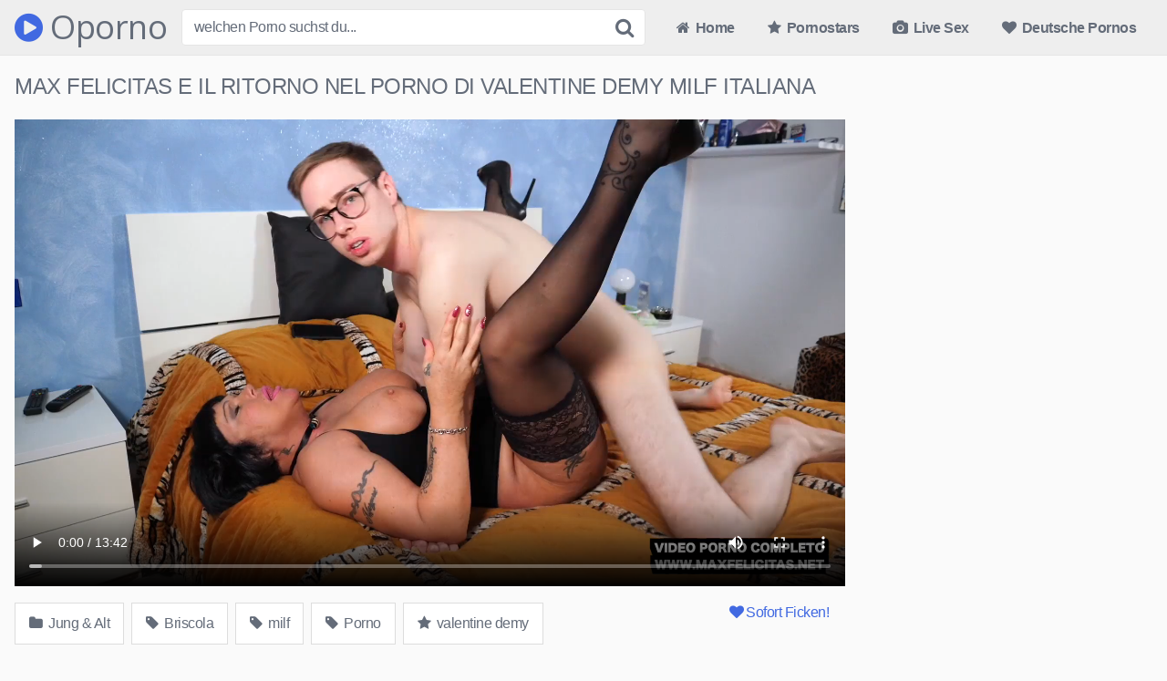

--- FILE ---
content_type: text/html; charset=UTF-8
request_url: https://oporno.net/max-felicitas-e-il-ritorno-nel-porno-di-valentine-demy-milf-italiana-292826
body_size: 14717
content:
<!DOCTYPE html>




<html dir="ltr" lang="de-DE" prefix="og: https://ogp.me/ns#" itemscope itemtype="https://schema.org/BlogPosting">
<head>
<meta charset="UTF-8">
<meta content='width=device-width, initial-scale=1.0, maximum-scale=1.0, user-scalable=0' name='viewport' />
<link rel="profile" href="https://gmpg.org/xfn/11">
<link rel="icon" href="https://oporno.net/favicon.ico">

<!-- Meta social networks -->

<!-- Meta Facebook -->
<meta property="fb:app_id" 			   content="966242223397117" />
<meta property="og:url"                content="https://oporno.net/max-felicitas-e-il-ritorno-nel-porno-di-valentine-demy-milf-italiana-292826" />
<meta property="og:type"               content="article" />
<meta property="og:title"              content="MAX FELICITAS E IL RITORNO NEL PORNO DI VALENTINE DEMY MILF ITALIANA" />
<meta property="og:description"        content="MAX FELICITAS E IL RITORNO NEL PORNO DI VALENTINE DEMY MILF ITALIANA" />
<meta property="og:image"              content="https://oporno.net/wp-content/uploads/2023/09/max-felicitas-e-il-ritorno-nel-porno-di-valentine-demy-milf-italiana.jpg" />
<meta property="og:image:width" 	   content="200" />
<meta property="og:image:height" 	   content="200" />

<!-- Meta Twitter -->
<meta name="twitter:card" content="summary">
<!--<meta name="twitter:site" content="@site_username">-->
<meta name="twitter:title" content="MAX FELICITAS E IL RITORNO NEL PORNO DI VALENTINE DEMY MILF ITALIANA">
<meta name="twitter:description" content="MAX FELICITAS E IL RITORNO NEL PORNO DI VALENTINE DEMY MILF ITALIANA">
<!--<meta name="twitter:creator" content="@creator_username">-->
<meta name="twitter:image" content="https://oporno.net/wp-content/uploads/2023/09/max-felicitas-e-il-ritorno-nel-porno-di-valentine-demy-milf-italiana.jpg">
<!--<meta name="twitter:domain" content="YourDomain.com">-->
<!-- Temp style -->

<style>
            @import url(https://fonts.googleapis.com/css?family=Open+Sans);
        .site-title a {        
        font-family: Open Sans;
        font-size: 36px;
    }
    .site-branding .logo img {
        max-width: 300px;
        max-height: 120px;
        margin-top: 0px;
        margin-left: 0px;
    }
    a,
    .site-title a i,
    .thumb-block:hover .rating-bar i,
    .categories-list .thumb-block:hover .entry-header .cat-title:before,
    .required,    
    .top-bar i:hover,
    #site-navigation > ul > li:hover > a,
    #site-navigation > ul > li:focus > a,
    #site-navigation > ul > li.current_page_item > a,
    #site-navigation > ul > li.current-menu-item > a,
    #site-navigation ul ul li a:hover,
    #filters .filters-select:after,
    .morelink i,
    .site-branding .header-search input#searchsubmit:hover,
    #filters .filters-select,
    #filters .filters-options span:hover a,
    a.tag-cloud-link:hover,
    .template-actors li a:hover,
    .video-tags a.label:hover,
    a.tag-cloud-link:focus,
    .template-actors li a:focus,
    .video-tags a.label:focus,
    .main-navigation li.my-area i,
    .thumb-block:hover .photos-count i
    .more-videos {
        color: #4169E1;
    }
    button,
    .button,
    input[type="button"],
    input[type="reset"],
    /*input[type="submit"],*/
    .label
    body #filters .label.secondary.active,
    .label.secondary:hover,    
    .widget_categories ul li a:hover,
    .comment-reply-link,    
    span.post-like a.disabled:hover,
    .sharing-buttons i:hover {
        border-color: #4169E1!important;
        background-color: #4169E1!important;
    }
    .rating-bar-meter,
    .vjs-play-progress,
    .bx-wrapper .bx-controls-direction a {
        background-color: #4169E1!important;
    }
    #video-tabs button.tab-link.active,
    .title-block,
    .widget-title,
    .page-title,
    .page .entry-title,
    .comments-title,
    .comment-reply-title,
    .morelink:hover,
    input[type="text"]:focus,
    input[type="email"]:focus,
    input[type="url"]:focus,
    input[type="password"]:focus,
    input[type="search"]:focus,
    input[type="number"]:focus,
    input[type="tel"]:focus,
    input[type="range"]:focus,
    input[type="date"]:focus,
    input[type="month"]:focus,
    input[type="week"]:focus,
    input[type="time"]:focus,
    input[type="datetime"]:focus,
    input[type="datetime-local"]:focus,
    input[type="color"]:focus,
    textarea:focus,
    .thumb-block:hover .post-thumbnail img,
    .no-thumb:hover,
    a.tag-cloud-link:hover,
    .template-actors li a:hover,
    .video-tags a.label:hover {
        border-color: #4169E1!important;
    }
    
    .logo-watermark-img {
        max-width: px;
    }

             .logo_maintain_display img {
            -webkit-filter: saturate(0);
	        filter: saturate(0);
        }
    
    .thumb-block .inner-border::after {
        -webkit-box-shadow: inset 0px 0px 0px 0px #4169E1;
        -moz-box-shadow: inset 0px 0px 0px 0px #4169E1;
        box-shadow: inset 0px 0px 0px 0px #4169E1;
    }
    .thumb-block .inner-border:hover::after {
        -webkit-box-shadow: inset 0px 0px 0px 3px #4169E1;
        -moz-box-shadow: inset 0px 0px 0px 3px #4169E1;
        box-shadow: inset 0px 0px 0px 3px #4169E1;
    }

    /* Small desktops ----------- */
    @media only screen  and (min-width : 64.001em) and (max-width : 84em) {
        #main .thumb-block {
            width: 20%!important;
        }
    }

    /* Desktops and laptops ----------- */
    @media only screen  and (min-width : 84.001em) {
        #main .thumb-block {
            width: 20%!important;
        }
    }
    
</style>
<!-- Google Analytics -->

<!-- Meta Verification -->
<meta name="google-site-verification" content="79ODvl5PI5t4Y_qOjZlqx5XtBXr4bq7bGpJ_AzKQXsc" />
<title>MAX FELICITAS E IL RITORNO NEL PORNO DI VALENTINE DEMY MILF ITALIANA - oporno.net</title>

		<!-- All in One SEO 4.6.9.1 - aioseo.com -->
		<meta name="robots" content="max-snippet:-1, max-image-preview:large, max-video-preview:-1" />
		<link rel="canonical" href="https://oporno.net/max-felicitas-e-il-ritorno-nel-porno-di-valentine-demy-milf-italiana-292826" />
		<meta name="generator" content="All in One SEO (AIOSEO) 4.6.9.1" />
		<meta property="og:locale" content="de_DE" />
		<meta property="og:site_name" content="oPorno - Gratis Pornos und kostenlose Porno Videos ohne Anmelden | Gratis Pornos und kostenlose Porno Videos ohne Anmelden" />
		<meta property="og:type" content="article" />
		<meta property="og:title" content="MAX FELICITAS E IL RITORNO NEL PORNO DI VALENTINE DEMY MILF ITALIANA - oporno.net" />
		<meta property="og:url" content="https://oporno.net/max-felicitas-e-il-ritorno-nel-porno-di-valentine-demy-milf-italiana-292826" />
		<meta property="article:published_time" content="2023-09-09T09:05:17+00:00" />
		<meta property="article:modified_time" content="2023-09-09T09:05:17+00:00" />
		<meta name="twitter:card" content="summary" />
		<meta name="twitter:title" content="MAX FELICITAS E IL RITORNO NEL PORNO DI VALENTINE DEMY MILF ITALIANA - oporno.net" />
		<meta name="google" content="nositelinkssearchbox" />
		<script type="application/ld+json" class="aioseo-schema">
			{"@context":"https:\/\/schema.org","@graph":[{"@type":"Article","@id":"https:\/\/oporno.net\/max-felicitas-e-il-ritorno-nel-porno-di-valentine-demy-milf-italiana-292826#article","name":"MAX FELICITAS E IL RITORNO NEL PORNO DI VALENTINE DEMY MILF ITALIANA - oporno.net","headline":"MAX FELICITAS E IL RITORNO NEL PORNO DI VALENTINE DEMY MILF ITALIANA","author":{"@id":"https:\/\/oporno.net\/author\/tuber#author"},"publisher":{"@id":"https:\/\/oporno.net\/#organization"},"datePublished":"2023-09-09T09:05:17+02:00","dateModified":"2023-09-09T09:05:17+02:00","articleSection":"Jung &amp; Alt, Briscola, milf, Porno, Video, valentine demy","mainEntityOfPage":{"@id":"https:\/\/oporno.net\/max-felicitas-e-il-ritorno-nel-porno-di-valentine-demy-milf-italiana-292826#webpage"},"isPartOf":{"@id":"https:\/\/oporno.net\/max-felicitas-e-il-ritorno-nel-porno-di-valentine-demy-milf-italiana-292826#webpage"},"image":{"@type":"ImageObject","url":"https:\/\/oporno.net\/wp-content\/uploads\/2023\/09\/max-felicitas-e-il-ritorno-nel-porno-di-valentine-demy-milf-italiana.jpg","@id":"https:\/\/oporno.net\/max-felicitas-e-il-ritorno-nel-porno-di-valentine-demy-milf-italiana-292826\/#articleImage","width":600,"height":337}},{"@type":"BreadcrumbList","@id":"https:\/\/oporno.net\/max-felicitas-e-il-ritorno-nel-porno-di-valentine-demy-milf-italiana-292826#breadcrumblist","itemListElement":[{"@type":"ListItem","@id":"https:\/\/oporno.net\/#listItem","position":1,"name":"Zu Hause"}]},{"@type":"Organization","@id":"https:\/\/oporno.net\/#organization","name":"Oporno","description":"Gratis Pornos und kostenlose Porno Videos ohne Anmelden","url":"https:\/\/oporno.net\/","logo":{"@type":"ImageObject","url":"https:\/\/oporno.net\/wp-content\/uploads\/2019\/02\/favicon.jpg","@id":"https:\/\/oporno.net\/max-felicitas-e-il-ritorno-nel-porno-di-valentine-demy-milf-italiana-292826\/#organizationLogo","width":28,"height":33},"image":{"@id":"https:\/\/oporno.net\/max-felicitas-e-il-ritorno-nel-porno-di-valentine-demy-milf-italiana-292826\/#organizationLogo"}},{"@type":"WebPage","@id":"https:\/\/oporno.net\/max-felicitas-e-il-ritorno-nel-porno-di-valentine-demy-milf-italiana-292826#webpage","url":"https:\/\/oporno.net\/max-felicitas-e-il-ritorno-nel-porno-di-valentine-demy-milf-italiana-292826","name":"MAX FELICITAS E IL RITORNO NEL PORNO DI VALENTINE DEMY MILF ITALIANA - oporno.net","inLanguage":"de-DE","isPartOf":{"@id":"https:\/\/oporno.net\/#website"},"breadcrumb":{"@id":"https:\/\/oporno.net\/max-felicitas-e-il-ritorno-nel-porno-di-valentine-demy-milf-italiana-292826#breadcrumblist"},"author":"https:\/\/oporno.net\/max-felicitas-e-il-ritorno-nel-porno-di-valentine-demy-milf-italiana-292826#author","creator":"https:\/\/oporno.net\/max-felicitas-e-il-ritorno-nel-porno-di-valentine-demy-milf-italiana-292826#author","image":{"@type":"ImageObject","url":"https:\/\/oporno.net\/wp-content\/uploads\/2023\/09\/max-felicitas-e-il-ritorno-nel-porno-di-valentine-demy-milf-italiana.jpg","@id":"https:\/\/oporno.net\/max-felicitas-e-il-ritorno-nel-porno-di-valentine-demy-milf-italiana-292826\/#mainImage","width":600,"height":337},"primaryImageOfPage":{"@id":"https:\/\/oporno.net\/max-felicitas-e-il-ritorno-nel-porno-di-valentine-demy-milf-italiana-292826#mainImage"},"datePublished":"2023-09-09T09:05:17+02:00","dateModified":"2023-09-09T09:05:17+02:00"},{"@type":"WebSite","@id":"https:\/\/oporno.net\/#website","url":"https:\/\/oporno.net\/","name":"oPorno - Gratis Pornos und kostenlose Porno Videos ohne Anmelden","description":"Gratis Pornos und kostenlose Porno Videos ohne Anmelden","inLanguage":"de-DE","publisher":{"@id":"https:\/\/oporno.net\/#organization"}}]}
		</script>
		<!-- All in One SEO -->

<link rel="alternate" type="application/rss+xml" title="oPorno - Gratis Pornos und kostenlose Porno Videos ohne Anmelden &raquo; Feed" href="https://oporno.net/feed" />
<link rel="alternate" type="application/rss+xml" title="oPorno - Gratis Pornos und kostenlose Porno Videos ohne Anmelden &raquo; Kommentar-Feed" href="https://oporno.net/comments/feed" />
<script type="text/javascript">
/* <![CDATA[ */
window._wpemojiSettings = {"baseUrl":"https:\/\/s.w.org\/images\/core\/emoji\/14.0.0\/72x72\/","ext":".png","svgUrl":"https:\/\/s.w.org\/images\/core\/emoji\/14.0.0\/svg\/","svgExt":".svg","source":{"concatemoji":"https:\/\/oporno.net\/wp-includes\/js\/wp-emoji-release.min.js?ver=6.4.1"}};
/*! This file is auto-generated */
!function(i,n){var o,s,e;function c(e){try{var t={supportTests:e,timestamp:(new Date).valueOf()};sessionStorage.setItem(o,JSON.stringify(t))}catch(e){}}function p(e,t,n){e.clearRect(0,0,e.canvas.width,e.canvas.height),e.fillText(t,0,0);var t=new Uint32Array(e.getImageData(0,0,e.canvas.width,e.canvas.height).data),r=(e.clearRect(0,0,e.canvas.width,e.canvas.height),e.fillText(n,0,0),new Uint32Array(e.getImageData(0,0,e.canvas.width,e.canvas.height).data));return t.every(function(e,t){return e===r[t]})}function u(e,t,n){switch(t){case"flag":return n(e,"\ud83c\udff3\ufe0f\u200d\u26a7\ufe0f","\ud83c\udff3\ufe0f\u200b\u26a7\ufe0f")?!1:!n(e,"\ud83c\uddfa\ud83c\uddf3","\ud83c\uddfa\u200b\ud83c\uddf3")&&!n(e,"\ud83c\udff4\udb40\udc67\udb40\udc62\udb40\udc65\udb40\udc6e\udb40\udc67\udb40\udc7f","\ud83c\udff4\u200b\udb40\udc67\u200b\udb40\udc62\u200b\udb40\udc65\u200b\udb40\udc6e\u200b\udb40\udc67\u200b\udb40\udc7f");case"emoji":return!n(e,"\ud83e\udef1\ud83c\udffb\u200d\ud83e\udef2\ud83c\udfff","\ud83e\udef1\ud83c\udffb\u200b\ud83e\udef2\ud83c\udfff")}return!1}function f(e,t,n){var r="undefined"!=typeof WorkerGlobalScope&&self instanceof WorkerGlobalScope?new OffscreenCanvas(300,150):i.createElement("canvas"),a=r.getContext("2d",{willReadFrequently:!0}),o=(a.textBaseline="top",a.font="600 32px Arial",{});return e.forEach(function(e){o[e]=t(a,e,n)}),o}function t(e){var t=i.createElement("script");t.src=e,t.defer=!0,i.head.appendChild(t)}"undefined"!=typeof Promise&&(o="wpEmojiSettingsSupports",s=["flag","emoji"],n.supports={everything:!0,everythingExceptFlag:!0},e=new Promise(function(e){i.addEventListener("DOMContentLoaded",e,{once:!0})}),new Promise(function(t){var n=function(){try{var e=JSON.parse(sessionStorage.getItem(o));if("object"==typeof e&&"number"==typeof e.timestamp&&(new Date).valueOf()<e.timestamp+604800&&"object"==typeof e.supportTests)return e.supportTests}catch(e){}return null}();if(!n){if("undefined"!=typeof Worker&&"undefined"!=typeof OffscreenCanvas&&"undefined"!=typeof URL&&URL.createObjectURL&&"undefined"!=typeof Blob)try{var e="postMessage("+f.toString()+"("+[JSON.stringify(s),u.toString(),p.toString()].join(",")+"));",r=new Blob([e],{type:"text/javascript"}),a=new Worker(URL.createObjectURL(r),{name:"wpTestEmojiSupports"});return void(a.onmessage=function(e){c(n=e.data),a.terminate(),t(n)})}catch(e){}c(n=f(s,u,p))}t(n)}).then(function(e){for(var t in e)n.supports[t]=e[t],n.supports.everything=n.supports.everything&&n.supports[t],"flag"!==t&&(n.supports.everythingExceptFlag=n.supports.everythingExceptFlag&&n.supports[t]);n.supports.everythingExceptFlag=n.supports.everythingExceptFlag&&!n.supports.flag,n.DOMReady=!1,n.readyCallback=function(){n.DOMReady=!0}}).then(function(){return e}).then(function(){var e;n.supports.everything||(n.readyCallback(),(e=n.source||{}).concatemoji?t(e.concatemoji):e.wpemoji&&e.twemoji&&(t(e.twemoji),t(e.wpemoji)))}))}((window,document),window._wpemojiSettings);
/* ]]> */
</script>
<style id='wp-emoji-styles-inline-css' type='text/css'>

	img.wp-smiley, img.emoji {
		display: inline !important;
		border: none !important;
		box-shadow: none !important;
		height: 1em !important;
		width: 1em !important;
		margin: 0 0.07em !important;
		vertical-align: -0.1em !important;
		background: none !important;
		padding: 0 !important;
	}
</style>
<link rel='stylesheet' id='wp-block-library-css' href='https://oporno.net/wp-includes/css/dist/block-library/style.min.css?ver=6.4.1' type='text/css' media='all' />
<style id='classic-theme-styles-inline-css' type='text/css'>
/*! This file is auto-generated */
.wp-block-button__link{color:#fff;background-color:#32373c;border-radius:9999px;box-shadow:none;text-decoration:none;padding:calc(.667em + 2px) calc(1.333em + 2px);font-size:1.125em}.wp-block-file__button{background:#32373c;color:#fff;text-decoration:none}
</style>
<style id='global-styles-inline-css' type='text/css'>
body{--wp--preset--color--black: #000000;--wp--preset--color--cyan-bluish-gray: #abb8c3;--wp--preset--color--white: #ffffff;--wp--preset--color--pale-pink: #f78da7;--wp--preset--color--vivid-red: #cf2e2e;--wp--preset--color--luminous-vivid-orange: #ff6900;--wp--preset--color--luminous-vivid-amber: #fcb900;--wp--preset--color--light-green-cyan: #7bdcb5;--wp--preset--color--vivid-green-cyan: #00d084;--wp--preset--color--pale-cyan-blue: #8ed1fc;--wp--preset--color--vivid-cyan-blue: #0693e3;--wp--preset--color--vivid-purple: #9b51e0;--wp--preset--gradient--vivid-cyan-blue-to-vivid-purple: linear-gradient(135deg,rgba(6,147,227,1) 0%,rgb(155,81,224) 100%);--wp--preset--gradient--light-green-cyan-to-vivid-green-cyan: linear-gradient(135deg,rgb(122,220,180) 0%,rgb(0,208,130) 100%);--wp--preset--gradient--luminous-vivid-amber-to-luminous-vivid-orange: linear-gradient(135deg,rgba(252,185,0,1) 0%,rgba(255,105,0,1) 100%);--wp--preset--gradient--luminous-vivid-orange-to-vivid-red: linear-gradient(135deg,rgba(255,105,0,1) 0%,rgb(207,46,46) 100%);--wp--preset--gradient--very-light-gray-to-cyan-bluish-gray: linear-gradient(135deg,rgb(238,238,238) 0%,rgb(169,184,195) 100%);--wp--preset--gradient--cool-to-warm-spectrum: linear-gradient(135deg,rgb(74,234,220) 0%,rgb(151,120,209) 20%,rgb(207,42,186) 40%,rgb(238,44,130) 60%,rgb(251,105,98) 80%,rgb(254,248,76) 100%);--wp--preset--gradient--blush-light-purple: linear-gradient(135deg,rgb(255,206,236) 0%,rgb(152,150,240) 100%);--wp--preset--gradient--blush-bordeaux: linear-gradient(135deg,rgb(254,205,165) 0%,rgb(254,45,45) 50%,rgb(107,0,62) 100%);--wp--preset--gradient--luminous-dusk: linear-gradient(135deg,rgb(255,203,112) 0%,rgb(199,81,192) 50%,rgb(65,88,208) 100%);--wp--preset--gradient--pale-ocean: linear-gradient(135deg,rgb(255,245,203) 0%,rgb(182,227,212) 50%,rgb(51,167,181) 100%);--wp--preset--gradient--electric-grass: linear-gradient(135deg,rgb(202,248,128) 0%,rgb(113,206,126) 100%);--wp--preset--gradient--midnight: linear-gradient(135deg,rgb(2,3,129) 0%,rgb(40,116,252) 100%);--wp--preset--font-size--small: 13px;--wp--preset--font-size--medium: 20px;--wp--preset--font-size--large: 36px;--wp--preset--font-size--x-large: 42px;--wp--preset--spacing--20: 0.44rem;--wp--preset--spacing--30: 0.67rem;--wp--preset--spacing--40: 1rem;--wp--preset--spacing--50: 1.5rem;--wp--preset--spacing--60: 2.25rem;--wp--preset--spacing--70: 3.38rem;--wp--preset--spacing--80: 5.06rem;--wp--preset--shadow--natural: 6px 6px 9px rgba(0, 0, 0, 0.2);--wp--preset--shadow--deep: 12px 12px 50px rgba(0, 0, 0, 0.4);--wp--preset--shadow--sharp: 6px 6px 0px rgba(0, 0, 0, 0.2);--wp--preset--shadow--outlined: 6px 6px 0px -3px rgba(255, 255, 255, 1), 6px 6px rgba(0, 0, 0, 1);--wp--preset--shadow--crisp: 6px 6px 0px rgba(0, 0, 0, 1);}:where(.is-layout-flex){gap: 0.5em;}:where(.is-layout-grid){gap: 0.5em;}body .is-layout-flow > .alignleft{float: left;margin-inline-start: 0;margin-inline-end: 2em;}body .is-layout-flow > .alignright{float: right;margin-inline-start: 2em;margin-inline-end: 0;}body .is-layout-flow > .aligncenter{margin-left: auto !important;margin-right: auto !important;}body .is-layout-constrained > .alignleft{float: left;margin-inline-start: 0;margin-inline-end: 2em;}body .is-layout-constrained > .alignright{float: right;margin-inline-start: 2em;margin-inline-end: 0;}body .is-layout-constrained > .aligncenter{margin-left: auto !important;margin-right: auto !important;}body .is-layout-constrained > :where(:not(.alignleft):not(.alignright):not(.alignfull)){max-width: var(--wp--style--global--content-size);margin-left: auto !important;margin-right: auto !important;}body .is-layout-constrained > .alignwide{max-width: var(--wp--style--global--wide-size);}body .is-layout-flex{display: flex;}body .is-layout-flex{flex-wrap: wrap;align-items: center;}body .is-layout-flex > *{margin: 0;}body .is-layout-grid{display: grid;}body .is-layout-grid > *{margin: 0;}:where(.wp-block-columns.is-layout-flex){gap: 2em;}:where(.wp-block-columns.is-layout-grid){gap: 2em;}:where(.wp-block-post-template.is-layout-flex){gap: 1.25em;}:where(.wp-block-post-template.is-layout-grid){gap: 1.25em;}.has-black-color{color: var(--wp--preset--color--black) !important;}.has-cyan-bluish-gray-color{color: var(--wp--preset--color--cyan-bluish-gray) !important;}.has-white-color{color: var(--wp--preset--color--white) !important;}.has-pale-pink-color{color: var(--wp--preset--color--pale-pink) !important;}.has-vivid-red-color{color: var(--wp--preset--color--vivid-red) !important;}.has-luminous-vivid-orange-color{color: var(--wp--preset--color--luminous-vivid-orange) !important;}.has-luminous-vivid-amber-color{color: var(--wp--preset--color--luminous-vivid-amber) !important;}.has-light-green-cyan-color{color: var(--wp--preset--color--light-green-cyan) !important;}.has-vivid-green-cyan-color{color: var(--wp--preset--color--vivid-green-cyan) !important;}.has-pale-cyan-blue-color{color: var(--wp--preset--color--pale-cyan-blue) !important;}.has-vivid-cyan-blue-color{color: var(--wp--preset--color--vivid-cyan-blue) !important;}.has-vivid-purple-color{color: var(--wp--preset--color--vivid-purple) !important;}.has-black-background-color{background-color: var(--wp--preset--color--black) !important;}.has-cyan-bluish-gray-background-color{background-color: var(--wp--preset--color--cyan-bluish-gray) !important;}.has-white-background-color{background-color: var(--wp--preset--color--white) !important;}.has-pale-pink-background-color{background-color: var(--wp--preset--color--pale-pink) !important;}.has-vivid-red-background-color{background-color: var(--wp--preset--color--vivid-red) !important;}.has-luminous-vivid-orange-background-color{background-color: var(--wp--preset--color--luminous-vivid-orange) !important;}.has-luminous-vivid-amber-background-color{background-color: var(--wp--preset--color--luminous-vivid-amber) !important;}.has-light-green-cyan-background-color{background-color: var(--wp--preset--color--light-green-cyan) !important;}.has-vivid-green-cyan-background-color{background-color: var(--wp--preset--color--vivid-green-cyan) !important;}.has-pale-cyan-blue-background-color{background-color: var(--wp--preset--color--pale-cyan-blue) !important;}.has-vivid-cyan-blue-background-color{background-color: var(--wp--preset--color--vivid-cyan-blue) !important;}.has-vivid-purple-background-color{background-color: var(--wp--preset--color--vivid-purple) !important;}.has-black-border-color{border-color: var(--wp--preset--color--black) !important;}.has-cyan-bluish-gray-border-color{border-color: var(--wp--preset--color--cyan-bluish-gray) !important;}.has-white-border-color{border-color: var(--wp--preset--color--white) !important;}.has-pale-pink-border-color{border-color: var(--wp--preset--color--pale-pink) !important;}.has-vivid-red-border-color{border-color: var(--wp--preset--color--vivid-red) !important;}.has-luminous-vivid-orange-border-color{border-color: var(--wp--preset--color--luminous-vivid-orange) !important;}.has-luminous-vivid-amber-border-color{border-color: var(--wp--preset--color--luminous-vivid-amber) !important;}.has-light-green-cyan-border-color{border-color: var(--wp--preset--color--light-green-cyan) !important;}.has-vivid-green-cyan-border-color{border-color: var(--wp--preset--color--vivid-green-cyan) !important;}.has-pale-cyan-blue-border-color{border-color: var(--wp--preset--color--pale-cyan-blue) !important;}.has-vivid-cyan-blue-border-color{border-color: var(--wp--preset--color--vivid-cyan-blue) !important;}.has-vivid-purple-border-color{border-color: var(--wp--preset--color--vivid-purple) !important;}.has-vivid-cyan-blue-to-vivid-purple-gradient-background{background: var(--wp--preset--gradient--vivid-cyan-blue-to-vivid-purple) !important;}.has-light-green-cyan-to-vivid-green-cyan-gradient-background{background: var(--wp--preset--gradient--light-green-cyan-to-vivid-green-cyan) !important;}.has-luminous-vivid-amber-to-luminous-vivid-orange-gradient-background{background: var(--wp--preset--gradient--luminous-vivid-amber-to-luminous-vivid-orange) !important;}.has-luminous-vivid-orange-to-vivid-red-gradient-background{background: var(--wp--preset--gradient--luminous-vivid-orange-to-vivid-red) !important;}.has-very-light-gray-to-cyan-bluish-gray-gradient-background{background: var(--wp--preset--gradient--very-light-gray-to-cyan-bluish-gray) !important;}.has-cool-to-warm-spectrum-gradient-background{background: var(--wp--preset--gradient--cool-to-warm-spectrum) !important;}.has-blush-light-purple-gradient-background{background: var(--wp--preset--gradient--blush-light-purple) !important;}.has-blush-bordeaux-gradient-background{background: var(--wp--preset--gradient--blush-bordeaux) !important;}.has-luminous-dusk-gradient-background{background: var(--wp--preset--gradient--luminous-dusk) !important;}.has-pale-ocean-gradient-background{background: var(--wp--preset--gradient--pale-ocean) !important;}.has-electric-grass-gradient-background{background: var(--wp--preset--gradient--electric-grass) !important;}.has-midnight-gradient-background{background: var(--wp--preset--gradient--midnight) !important;}.has-small-font-size{font-size: var(--wp--preset--font-size--small) !important;}.has-medium-font-size{font-size: var(--wp--preset--font-size--medium) !important;}.has-large-font-size{font-size: var(--wp--preset--font-size--large) !important;}.has-x-large-font-size{font-size: var(--wp--preset--font-size--x-large) !important;}
.wp-block-navigation a:where(:not(.wp-element-button)){color: inherit;}
:where(.wp-block-post-template.is-layout-flex){gap: 1.25em;}:where(.wp-block-post-template.is-layout-grid){gap: 1.25em;}
:where(.wp-block-columns.is-layout-flex){gap: 2em;}:where(.wp-block-columns.is-layout-grid){gap: 2em;}
.wp-block-pullquote{font-size: 1.5em;line-height: 1.6;}
</style>
<link rel='stylesheet' id='pure-css' href='https://oporno.net/wp-content/plugins/autocomplete-wizard/css/pure.css?ver=6.4.1' type='text/css' media='all' />
<link rel='stylesheet' id='wpst-font-awesome-css' href='https://oporno.net/wp-content/themes/kingtube/assets/stylesheets/font-awesome/css/font-awesome.min.css?ver=4.7.0' type='text/css' media='all' />
<link rel='stylesheet' id='wpst-style-css' href='https://oporno.net/wp-content/themes/kingtube/style.css?ver=1.2.4' type='text/css' media='all' />
<script type="text/javascript" src="https://oporno.net/wp-includes/js/jquery/jquery.min.js?ver=3.7.1" id="jquery-core-js"></script>
<script type="text/javascript" src="https://oporno.net/wp-includes/js/jquery/jquery-migrate.min.js?ver=3.4.1" id="jquery-migrate-js"></script>

<!-- OG: 3.2.4 --><link rel="image_src" href="https://oporno.net/wp-content/uploads/2023/09/max-felicitas-e-il-ritorno-nel-porno-di-valentine-demy-milf-italiana.jpg"><meta name="msapplication-TileImage" content="https://oporno.net/wp-content/uploads/2023/09/max-felicitas-e-il-ritorno-nel-porno-di-valentine-demy-milf-italiana.jpg">
<meta property="og:image" content="https://oporno.net/wp-content/uploads/2023/09/max-felicitas-e-il-ritorno-nel-porno-di-valentine-demy-milf-italiana.jpg"><meta property="og:image:secure_url" content="https://oporno.net/wp-content/uploads/2023/09/max-felicitas-e-il-ritorno-nel-porno-di-valentine-demy-milf-italiana.jpg"><meta property="og:image:width" content="600"><meta property="og:image:height" content="337"><meta property="og:image:alt" content="max-felicitas-e-il-ritorno-nel-porno-di-valentine-demy-milf-italiana"><meta property="og:image:type" content="image/jpeg"><meta property="og:description" content="MAX FELICITAS E IL RITORNO NEL PORNO DI VALENTINE DEMY MILF ITALIANA"><meta property="og:type" content="video"><meta property="og:locale" content="de_DE"><meta property="og:site_name" content="oPorno - Gratis Pornos und kostenlose Porno Videos ohne Anmelden"><meta property="og:title" content="MAX FELICITAS E IL RITORNO NEL PORNO DI VALENTINE DEMY MILF ITALIANA"><meta property="og:url" content="https://oporno.net/max-felicitas-e-il-ritorno-nel-porno-di-valentine-demy-milf-italiana-292826"><meta property="og:updated_time" content="2023-09-09T11:05:17+02:00">
<meta property="article:tag" content="Briscola"><meta property="article:tag" content="milf"><meta property="article:tag" content="Porno"><meta property="article:published_time" content="2023-09-09T09:05:17+00:00"><meta property="article:modified_time" content="2023-09-09T09:05:17+00:00"><meta property="article:section" content="Jung &amp; Alt"><meta property="article:author:username" content="tuber">
<meta property="twitter:partner" content="ogwp"><meta property="twitter:card" content="summary_large_image"><meta property="twitter:image" content="https://oporno.net/wp-content/uploads/2023/09/max-felicitas-e-il-ritorno-nel-porno-di-valentine-demy-milf-italiana.jpg"><meta property="twitter:image:alt" content="max-felicitas-e-il-ritorno-nel-porno-di-valentine-demy-milf-italiana"><meta property="twitter:title" content="MAX FELICITAS E IL RITORNO NEL PORNO DI VALENTINE DEMY MILF ITALIANA"><meta property="twitter:description" content="MAX FELICITAS E IL RITORNO NEL PORNO DI VALENTINE DEMY MILF ITALIANA"><meta property="twitter:url" content="https://oporno.net/max-felicitas-e-il-ritorno-nel-porno-di-valentine-demy-milf-italiana-292826">
<meta itemprop="image" content="https://oporno.net/wp-content/uploads/2023/09/max-felicitas-e-il-ritorno-nel-porno-di-valentine-demy-milf-italiana.jpg"><meta itemprop="name" content="MAX FELICITAS E IL RITORNO NEL PORNO DI VALENTINE DEMY MILF ITALIANA"><meta itemprop="description" content="MAX FELICITAS E IL RITORNO NEL PORNO DI VALENTINE DEMY MILF ITALIANA"><meta itemprop="datePublished" content="2023-09-09"><meta itemprop="dateModified" content="2023-09-09T09:05:17+00:00"><meta itemprop="author" content="tuber">
<meta property="profile:username" content="tuber">
<!-- /OG -->

<link rel="https://api.w.org/" href="https://oporno.net/wp-json/" /><link rel="alternate" type="application/json" href="https://oporno.net/wp-json/wp/v2/posts/292826" /><link rel="EditURI" type="application/rsd+xml" title="RSD" href="https://oporno.net/xmlrpc.php?rsd" />
<meta name="generator" content="WordPress 6.4.1" />
<link rel='shortlink' href='https://oporno.net/?p=292826' />
<link rel="alternate" type="application/json+oembed" href="https://oporno.net/wp-json/oembed/1.0/embed?url=https%3A%2F%2Foporno.net%2Fmax-felicitas-e-il-ritorno-nel-porno-di-valentine-demy-milf-italiana-292826" />
<link rel="alternate" type="text/xml+oembed" href="https://oporno.net/wp-json/oembed/1.0/embed?url=https%3A%2F%2Foporno.net%2Fmax-felicitas-e-il-ritorno-nel-porno-di-valentine-demy-milf-italiana-292826&#038;format=xml" />
<script id='nitro-telemetry-meta' nitro-exclude>window.NPTelemetryMetadata={missReason: (!window.NITROPACK_STATE ? 'cache not found' : 'hit'),pageType: 'post',isEligibleForOptimization: true,}</script><script id='nitro-generic' nitro-exclude>(()=>{window.NitroPack=window.NitroPack||{coreVersion:"na",isCounted:!1};let e=document.createElement("script");if(e.src="https://nitroscripts.com/AMOVrgUeuEesxGyaEdTuMczKsZTYFzeo",e.async=!0,e.id="nitro-script",document.head.appendChild(e),!window.NitroPack.isCounted){window.NitroPack.isCounted=!0;let t=()=>{navigator.sendBeacon("https://to.getnitropack.com/p",JSON.stringify({siteId:"AMOVrgUeuEesxGyaEdTuMczKsZTYFzeo",url:window.location.href,isOptimized:!!window.IS_NITROPACK,coreVersion:"na",missReason:window.NPTelemetryMetadata?.missReason||"",pageType:window.NPTelemetryMetadata?.pageType||"",isEligibleForOptimization:!!window.NPTelemetryMetadata?.isEligibleForOptimization}))};(()=>{let e=()=>new Promise(e=>{"complete"===document.readyState?e():window.addEventListener("load",e)}),i=()=>new Promise(e=>{document.prerendering?document.addEventListener("prerenderingchange",e,{once:!0}):e()}),a=async()=>{await i(),await e(),t()};a()})(),window.addEventListener("pageshow",e=>{if(e.persisted){let i=document.prerendering||self.performance?.getEntriesByType?.("navigation")[0]?.activationStart>0;"visible"!==document.visibilityState||i||t()}})}})();</script></head>

<body class="post-template-default single single-post postid-292826 single-format-video">
<div id="page">
	<a class="skip-link screen-reader-text" href="#content">Skip to content</a>

	<header id="masthead" class="site-header" role="banner">
		
		<div class="site-branding row">
			<div class="logo">
															<p class="site-title"><a href="https://oporno.net/" rel="home"><i class="fa fa-play-circle"></i> Oporno</a></p>
										
												
			</div>
							<div class="header-search ">
    <form method="get" id="searchform" action="https://oporno.net/">        
                    <input class="input-group-field" value="welchen Porno suchst du..." name="s" id="s" onfocus="if (this.value == 'welchen Porno suchst du...') {this.value = '';}" onblur="if (this.value == '') {this.value = 'welchen Porno suchst du...';}" type="text" />
                
        <input class="fa-input" type="submit" id="searchsubmit" value="&#xf002;" />        
    </form>
</div>
						<div class="clear"></div>

			<nav id="site-navigation" class="main-navigation" role="navigation">
				<div id="head-mobile"></div>
				<div class="button-nav"></div>			
				<ul id="menu-main-menu" class="menu"><li id="menu-item-226740" class="menu-item menu-item-type-custom menu-item-object-custom menu-item-home menu-item-226740"><a href="https://oporno.net/"><i class="fa fa-home"></i> Home</a></li>
<li id="menu-item-226741" class="menu-item menu-item-type-custom menu-item-object-custom menu-item-226741"><a href="https://oporno.net/porno-stars"><i class="fa fa-star"></i> Pornostars</a></li>
<li id="menu-item-68833" class="menu-item menu-item-type-custom menu-item-object-custom menu-item-68833"><a href="https://oporno.net/live-sex"><i class="fa fa-camera"></i> Live Sex</a></li>
<li id="menu-item-288221" class="menu-item menu-item-type-taxonomy menu-item-object-category menu-item-288221"><a href="https://oporno.net/deutsche"><i class="fa fa-heart"></i>  Deutsche Pornos</a></li>
</ul>			</nav><!-- #site-navigation -->
			<div class="clear"></div>

		</div><!-- .site-branding -->
		
		<div class="clear"></div>
		
	</header><!-- #masthead -->

	
	<div id="content" class="site-content row">

		
<div id="primary" class="content-area">
	<main id="main" class="site-main" role="main">

	
<article id="post-292826" class="post-292826 post type-post status-publish format-video has-post-thumbnail hentry category-jung-und-alt tag-briscola tag-milf tag-porno post_format-post-format-video actors-valentine-demy" itemprop="video" itemscope itemtype="http://schema.org/VideoObject">	

	<header class="entry-header">
		<h1>MAX FELICITAS E IL RITORNO NEL PORNO DI VALENTINE DEMY MILF ITALIANA</h1>	</header><!-- .entry-header -->

	<div class="entry-content">
		
<div class="video-player-area with-sidebar-ads">

    <div class="video-player">
        <meta itemprop="author" content="tuber" />
        <meta itemprop="name" content="MAX FELICITAS E IL RITORNO NEL PORNO DI VALENTINE DEMY MILF ITALIANA" />
                    <meta itemprop="description" content="MAX FELICITAS E IL RITORNO NEL PORNO DI VALENTINE DEMY MILF ITALIANA" />
                <meta itemprop="duration" content="P0DT0H14M0S" />
        <meta itemprop="thumbnailUrl" content="https://oporno.net/wp-content/uploads/2023/09/max-felicitas-e-il-ritorno-nel-porno-di-valentine-demy-milf-italiana-320x180.jpg" />
                    <meta itemprop="contentURL" content="https://cdn33.net/mp4/2023/09/cee259e316e5482289a446729a63f140.mp4" />
                <meta itemprop="uploadDate" content="2023-09-09T11:05:17+02:00" />

                    <div class="responsive-player">
                <video id="wpst-video" class="video-js vjs-big-play-centered" controls preload="auto" width="640" height="264" poster="https://oporno.net/wp-content/uploads/2023/09/max-felicitas-e-il-ritorno-nel-porno-di-valentine-demy-milf-italiana.jpg"><source src="https://cdn33.net/mp4/2023/09/cee259e316e5482289a446729a63f140.mp4" type="video/mp4"></video>            </div>
        
        <!-- Inside video player advertising -->
                        
    </div>
    
    <!-- Video infos -->
    <div class="video-infos">
        <div class="video-infos-left">

   <!-- Video tags -->
            <div class="video-tags">
            <div class="tags-list"><a href="https://oporno.net/jung-und-alt" class="label" title="Jung &amp; Alt"><i class="fa fa-folder"></i> Jung &amp; Alt</a><a href="https://oporno.net/briscola" class="label" title="Briscola"><i class="fa fa-tag"></i> Briscola</a><a href="https://oporno.net/milf" class="label" title="milf"><i class="fa fa-tag"></i> milf</a><a href="https://oporno.net/porno" class="label" title="Porno"><i class="fa fa-tag"></i> Porno</a><a href="https://oporno.net/actor/valentine-demy" class="label" title="valentine demy"><i class="fa fa-star"></i> valentine demy</a></div>        </div>
    

 
          
<!--                  <div class="likes"><span class="likes_count">0</span> likes</div>
             -->
        </div>

        <div class="video-infos-right">

                         <div id="rating">
                    <span id="video-rate"><span class="like"><span id="more"><a rel="nofollow" href="https://wixnm.com/ho/trm.php?t=113571628" target="_blank"><i class="fa fa-heart"></i>Sofort Ficken!</a></span></span></span>
                   <!-- <span id="video-rate"><span class="post-like"><a class="button" href="#" data-post_id="292826" data-post_like="like"><span class="like" title="I like it"><span id="more"><i class="fa fa-heart"></i> Like it</span></a></span></span>
                     -->
                </div>
             
                    </div>
    </div>
    <div class="clear"></div>
    <!-- Description -->
    

 

    <!-- Under video advertising -->
        <!-- Under video mobile advertising -->
    </div>
		<div class="sidebar-ads">

<iframe src="https://wixnm.com/yt.php?master_id=44232617" width="300px" height="250px" scrolling="no" frameborder="0"></iframe>

<iframe src="https://wixnm.com/yt.php?master_id=51202210" width="300px" height="250px" scrolling="no" frameborder="0"></iframe>

<script type="text/javascript">
  atOptions = {
    'key' : 'b64d81e10528320047eb215bde788310',
    'format' : 'iframe',
    'height' : 250,
    'width' : 300,
    'params' : {}
  };
</script>
<script type="text/javascript" src="//cordglacier.com/b64d81e10528320047eb215bde788310/invoke.js"></script>


</div>
	</div><!-- .entry-content -->

	<div class="under-video-block videos-list">    
                <h2>Ähnliche Filme</h2>
        <article id="post-299146" class="thumb-block full-width post-299146 post type-post status-publish format-video has-post-thumbnail hentry category-amateure category-jung-und-alt tag-putzfrau tag-sex-im-urlaub post_format-post-format-video">
	<a href="https://oporno.net/sex-im-urlaub-mit-putzfrau-vom-hotel-299146" title="Sex  im Urlaub mit Putzfrau vom Hotel">

		<!-- Trailer -->
		
		
			<!-- Thumbnail -->
			<div class="post-thumbnail " >
				<div class="inner-border"><img data-src="https://oporno.net/wp-content/uploads/2025/08/sex-im-urlaub-mit-putzfrau-vom-hotel-640x360.jpg" alt="Sex  im Urlaub mit Putzfrau vom Hotel" src="https://oporno.net/wp-content/themes/kingtube/assets/img/px.gif"></div>				

				
				<span class="duration"><i class="fa fa-clock-o"></i> 12:00</span>			</div>

		
		<header class="entry-header">		
			<span>Sex  im Urlaub mit Putzfrau vom Hotel</span>
		</header><!-- .entry-header -->
	</a>
</article><!-- #post-## -->
<article id="post-299127" class="thumb-block full-width post-299127 post type-post status-publish format-video has-post-thumbnail hentry category-deutsche category-jung-und-alt category-reife-frauen post_format-post-format-video">
	<a href="https://oporno.net/wochend-fick-mit-dem-jungen-deutschen-mann-aus-dem-chat-299127" title="Wochend fick mit dem jungen Deutschen Mann aus dem Chat">

		<!-- Trailer -->
		
		
			<!-- Thumbnail -->
			<div class="post-thumbnail " >
				<div class="inner-border"><img data-src="https://oporno.net/wp-content/uploads/2025/08/wochend-fick-mit-dem-jungen-deutschen-mann-aus-dem-chat-640x360.jpg" alt="Wochend fick mit dem jungen Deutschen Mann aus dem Chat" src="https://oporno.net/wp-content/themes/kingtube/assets/img/px.gif"></div>				

				
				<span class="duration"><i class="fa fa-clock-o"></i> 16:00</span>			</div>

		
		<header class="entry-header">		
			<span>Wochend fick mit dem jungen Deutschen Mann aus dem Chat</span>
		</header><!-- .entry-header -->
	</a>
</article><!-- #post-## -->
<article id="post-299080" class="thumb-block full-width post-299080 post type-post status-publish format-video has-post-thumbnail hentry category-jung-und-alt category-junge-frauen tag-21466 tag-amateur tag-arzt tag-arztspiele tag-doktor tag-feucht tag-geil tag-gynaekologe tag-jung tag-nackt tag-patientin tag-rollenspiel tag-sprechstunde tag-teen tag-untersuchung post_format-post-format-video">
	<a href="https://oporno.net/nicole-ist-gerade-18-geworden-und-muss-jetzt-zum-gynokologen-299080" title="Nicole ist gerade 18 geworden und muss jetzt zum Gynokologen">

		<!-- Trailer -->
		
		
						
		
			<div class="post-thumbnail video-with-trailer">
				<video class="wpst-trailer" preload="none" muted loop poster="https://oporno.net/wp-content/uploads/2025/08/nicole-ist-gerade-18-geworden-und-muss-jetzt-zum-gynokologen.jpg">
					<source src="https://cdn33.net/pre/2025/08/pre_062d36521c9686eacb5d15f5d9722198.mp4" type='video/mp4;' />
				</video> 

				
				<span class="duration"><i class="fa fa-clock-o"></i> 41:00</span>			</div>

		
		<header class="entry-header">		
			<span>Nicole ist gerade 18 geworden und muss jetzt zum Gynokologen</span>
		</header><!-- .entry-header -->
	</a>
</article><!-- #post-## -->
<article id="post-299042" class="thumb-block full-width post-299042 post type-post status-publish format-video has-post-thumbnail hentry category-grosse-titten category-jung-und-alt post_format-post-format-video">
	<a href="https://oporno.net/ich-ficke-mit-dem-freund-meines-sohnes-299042" title="Ich ficke mit dem Freund meines Sohnes">

		<!-- Trailer -->
		
		
						
		
			<div class="post-thumbnail video-with-trailer">
				<video class="wpst-trailer" preload="none" muted loop poster="https://oporno.net/wp-content/uploads/2025/08/ich-ficke-mit-dem-freund-meines-sohnes-640x360.jpg">
					<source src="https://cdn33.net/pre/2025/08/pre_b16d60ba84c6376d1f8377d218bb406e.mp4" type='video/mp4;' />
				</video> 

				
				<span class="duration"><i class="fa fa-clock-o"></i> 22:00</span>			</div>

		
		<header class="entry-header">		
			<span>Ich ficke mit dem Freund meines Sohnes</span>
		</header><!-- .entry-header -->
	</a>
</article><!-- #post-## -->
<article id="post-299017" class="thumb-block full-width post-299017 post type-post status-publish format-video has-post-thumbnail hentry category-grosse-titten category-jung-und-alt tag-amateur tag-deutsch tag-dildo tag-dildo-spiel tag-german-milf tag-hausfrau tag-kueche tag-milf tag-necken tag-pov tag-reife-frau tag-rollenspiel tag-sohn-bester-freund tag-tabu tag-verboten post_format-post-format-video">
	<a href="https://oporno.net/das-verbotene-rollenspiel-mit-dem-besten-freund-meines-sohnes-299017" title="Das Verbotene Rollenspiel mit dem besten Freund meines Sohnes">

		<!-- Trailer -->
		
		
						
		
			<div class="post-thumbnail video-with-trailer">
				<video class="wpst-trailer" preload="none" muted loop poster="https://oporno.net/wp-content/uploads/2025/07/das-verbotene-rollenspiel-mit-dem-besten-freund-meines-sohnes-640x360.jpg">
					<source src="https://cdn33.net/pre/2025/07/pre_d9cafe511bcf6daad11ed69e01bf2f47.mp4" type='video/mp4;' />
				</video> 

				
				<span class="duration"><i class="fa fa-clock-o"></i> 15:00</span>			</div>

		
		<header class="entry-header">		
			<span>Das Verbotene Rollenspiel mit dem besten Freund meines Sohnes</span>
		</header><!-- .entry-header -->
	</a>
</article><!-- #post-## -->
<article id="post-298950" class="thumb-block full-width post-298950 post type-post status-publish format-video has-post-thumbnail hentry category-dunkelhaarige-frauen category-jung-und-alt category-im-freien tag-amateur tag-deutsch tag-doggystyle tag-draussen tag-franzoesin tag-garten tag-junge tag-junge-typ tag-milf tag-nachbar tag-nachbarin tag-outdoor tag-reife tag-reife-frau tag-sonne tag-terrasse tag-von-hinten post_format-post-format-video">
	<a href="https://oporno.net/reife-franzsoesin-fickt-mit-ihrem-jungen-nachbarn-im-garten-298950" title="Reife Franzsösin fickt mit ihrem Jungen Nachbarn im Garten">

		<!-- Trailer -->
		
		
						
		
			<div class="post-thumbnail video-with-trailer">
				<video class="wpst-trailer" preload="none" muted loop poster="https://oporno.net/wp-content/uploads/2025/07/reife-franzsoesin-fickt-mit-ihrem-jungen-nachbarn-im-garten-640x360.jpg">
					<source src="https://cdn33.net/pre/2025/07/pre_10a45fff10a4f4bedaa56b9aa7110149.mp4" type='video/mp4;' />
				</video> 

				
				<span class="duration"><i class="fa fa-clock-o"></i> 15:00</span>			</div>

		
		<header class="entry-header">		
			<span>Reife Franzsösin fickt mit ihrem Jungen Nachbarn im Garten</span>
		</header><!-- .entry-header -->
	</a>
</article><!-- #post-## -->
<article id="post-298926" class="thumb-block full-width post-298926 post type-post status-publish format-video has-post-thumbnail hentry category-jung-und-alt category-schwanger-und-geil post_format-post-format-video">
	<a href="https://oporno.net/nicht-mal-eine-schwangere-frau-kann-jordi-wiederstehen-298926" title="Nicht mal eine Schwangere Frau kann Jordi wiederstehen">

		<!-- Trailer -->
		
		
						
		
			<div class="post-thumbnail video-with-trailer">
				<video class="wpst-trailer" preload="none" muted loop poster="https://oporno.net/wp-content/uploads/2025/07/nicht-mal-eine-schwangere-frau-kann-jordi-wiederstehen.jpg">
					<source src="https://cdn33.net/pre/2025/07/pre_a1b553c2dfe7c9bd815f04445adcb519.mp4" type='video/mp4;' />
				</video> 

				
				<span class="duration"><i class="fa fa-clock-o"></i> 31:00</span>			</div>

		
		<header class="entry-header">		
			<span>Nicht mal eine Schwangere Frau kann Jordi wiederstehen</span>
		</header><!-- .entry-header -->
	</a>
</article><!-- #post-## -->
<article id="post-298896" class="thumb-block full-width post-298896 post type-post status-publish format-video has-post-thumbnail hentry category-dreier category-jung-und-alt tag-amateur tag-brillenschlange tag-cunnilingus tag-deutsch tag-dreier tag-freundin tag-milf tag-mmf tag-pussy-lecken tag-stiefmutter tag-stiefsohn tag-tabu tag-titten post_format-post-format-video">
	<a href="https://oporno.net/stiefmutter-faengt-an-meiner-freundin-zu-naschen-298896" title="Stiefmutter fängt an meiner Freundin zu naschen">

		<!-- Trailer -->
		
		
						
		
			<div class="post-thumbnail video-with-trailer">
				<video class="wpst-trailer" preload="none" muted loop poster="https://oporno.net/wp-content/uploads/2025/07/stiefmutter-faengt-an-meiner-freundin-zu-naschen-640x360.jpg">
					<source src="https://cdn33.net/pre/2025/07/pre_3b101f258e4aa800f534ab1fea58ea34.mp4" type='video/mp4;' />
				</video> 

				
				<span class="duration"><i class="fa fa-clock-o"></i> 26:00</span>			</div>

		
		<header class="entry-header">		
			<span>Stiefmutter fängt an meiner Freundin zu naschen</span>
		</header><!-- .entry-header -->
	</a>
</article><!-- #post-## -->
<article id="post-298865" class="thumb-block full-width post-298865 post type-post status-publish format-video has-post-thumbnail hentry category-jung-und-alt category-omas tag-oma-und-junge post_format-post-format-video">
	<a href="https://oporno.net/ich-kann-deinem-jungen-schwanz-nicht-wiederstehen-298865" title="Ich kann deinem Jungen Schwanz nicht wiederstehen">

		<!-- Trailer -->
		
		
						
		
			<div class="post-thumbnail video-with-trailer">
				<video class="wpst-trailer" preload="none" muted loop poster="https://oporno.net/wp-content/uploads/2025/06/ich-kann-deinem-jungen-schwanz-nicht-wiederstehen-640x360.jpg">
					<source src="https://cdn33.net/pre/2025/06/pre_8d449d9c3a8e2f1a790ba1e985a4dcb6.mp4" type='video/mp4;' />
				</video> 

				
				<span class="duration"><i class="fa fa-clock-o"></i> 29:00</span>			</div>

		
		<header class="entry-header">		
			<span>Ich kann deinem Jungen Schwanz nicht wiederstehen</span>
		</header><!-- .entry-header -->
	</a>
</article><!-- #post-## -->
<article id="post-298854" class="thumb-block full-width post-298854 post type-post status-publish format-video has-post-thumbnail hentry category-deutsche category-jung-und-alt post_format-post-format-video">
	<a href="https://oporno.net/notgeile-deutsche-studentin-flirtet-mit-dem-dildo-vertreter-298854" title="Notgeile Deutsche Studentin flirtet mit dem Dildo Vertreter">

		<!-- Trailer -->
		
		
						
		
			<div class="post-thumbnail video-with-trailer">
				<video class="wpst-trailer" preload="none" muted loop poster="https://oporno.net/wp-content/uploads/2025/06/notgeile-deutsche-studentin-flirtet-mit-dem-dildo-vertreter.jpg">
					<source src="https://cdn33.net/pre/2025/06/pre_be8fcadc02dcd680cfd421c5015752a8.mp4" type='video/mp4;' />
				</video> 

				
				<span class="duration"><i class="fa fa-clock-o"></i> 16:00</span>			</div>

		
		<header class="entry-header">		
			<span>Notgeile Deutsche Studentin flirtet mit dem Dildo Vertreter</span>
		</header><!-- .entry-header -->
	</a>
</article><!-- #post-## -->
<article id="post-298812" class="thumb-block full-width post-298812 post type-post status-publish format-video has-post-thumbnail hentry category-jung-und-alt category-reife-frauen post_format-post-format-video">
	<a href="https://oporno.net/meine-mollige-tante-kann-nicht-die-finger-bei-sich-behalten-298812" title="Meine Mollige Tante kann nicht die finger bei sich behalten">

		<!-- Trailer -->
		
		
						
		
			<div class="post-thumbnail video-with-trailer">
				<video class="wpst-trailer" preload="none" muted loop poster="https://oporno.net/wp-content/uploads/2025/05/meine-mollige-tante-kann-nicht-die-finger-bei-sich-behalten-640x360.jpg">
					<source src="https://cdn33.net/pre/2025/05/pre_7ae31c19e64a3b2c5dcc183e195e1f0f.mp4" type='video/mp4;' />
				</video> 

				
				<span class="duration"><i class="fa fa-clock-o"></i> 10:00</span>			</div>

		
		<header class="entry-header">		
			<span>Meine Mollige Tante kann nicht die finger bei sich behalten</span>
		</header><!-- .entry-header -->
	</a>
</article><!-- #post-## -->
<article id="post-298820" class="thumb-block full-width post-298820 post type-post status-publish format-video has-post-thumbnail hentry category-jung-und-alt category-reife-frauen post_format-post-format-video">
	<a href="https://oporno.net/hausfrau-fickt-mit-ihre-jungen-liebhaber-298820" title="Hausfrau fickt mit ihre Jungen Liebhaber">

		<!-- Trailer -->
		
		
						
		
			<div class="post-thumbnail video-with-trailer">
				<video class="wpst-trailer" preload="none" muted loop poster="https://oporno.net/wp-content/uploads/2025/05/hausfrau-fickt-mit-ihre-jungen-liebhaber-640x360.jpg">
					<source src="https://cdn33.net/pre/2025/05/pre_44dc0a358a453b97b66a4ba800fa751d.mp4" type='video/mp4;' />
				</video> 

				
				<span class="duration"><i class="fa fa-clock-o"></i> 05:00</span>			</div>

		
		<header class="entry-header">		
			<span>Hausfrau fickt mit ihre Jungen Liebhaber</span>
		</header><!-- .entry-header -->
	</a>
</article><!-- #post-## -->
<article id="post-298772" class="thumb-block full-width post-298772 post type-post status-publish format-video has-post-thumbnail hentry category-jung-und-alt tag-junge-blondine post_format-post-format-video">
	<a href="https://oporno.net/junge-blondine-will-alles-von-der-reifen-nachbarin-lernen-298772" title="Junge Blondine will alles von der reifen Nachbarin lernen">

		<!-- Trailer -->
		
		
						
		
			<div class="post-thumbnail video-with-trailer">
				<video class="wpst-trailer" preload="none" muted loop poster="https://oporno.net/wp-content/uploads/2025/05/junge-blondine-will-alles-von-der-reifen-nachbarin-lernen-640x360.jpg">
					<source src="https://cdn33.net/pre/2025/05/pre_1c8b4432264f782b88cad55532cefa35.mp4" type='video/mp4;' />
				</video> 

				
				<span class="duration"><i class="fa fa-clock-o"></i> 10:00</span>			</div>

		
		<header class="entry-header">		
			<span>Junge Blondine will alles von der reifen Nachbarin lernen</span>
		</header><!-- .entry-header -->
	</a>
</article><!-- #post-## -->
<article id="post-298774" class="thumb-block full-width post-298774 post type-post status-publish format-video has-post-thumbnail hentry category-jung-und-alt category-reife-frauen post_format-post-format-video">
	<a href="https://oporno.net/dein-neuer-freund-kann-richtig-gut-lecken-mein-schatz-298774" title="Dein neuer Freund kann richtig gut lecken mein Schatz">

		<!-- Trailer -->
		
		
						
		
			<div class="post-thumbnail video-with-trailer">
				<video class="wpst-trailer" preload="none" muted loop poster="https://oporno.net/wp-content/uploads/2025/05/dein-neuer-freund-kann-richtig-gut-lecken-mein-schatz-640x360.jpg">
					<source src="https://cdn33.net/pre/2025/05/pre_b50c0ecabd92a061c31b1391caf08a12.mp4" type='video/mp4;' />
				</video> 

				
				<span class="duration"><i class="fa fa-clock-o"></i> 10:00</span>			</div>

		
		<header class="entry-header">		
			<span>Dein neuer Freund kann richtig gut lecken mein Schatz</span>
		</header><!-- .entry-header -->
	</a>
</article><!-- #post-## -->
<article id="post-298734" class="thumb-block full-width post-298734 post type-post status-publish format-video has-post-thumbnail hentry category-jung-und-alt post_format-post-format-video">
	<a href="https://oporno.net/drei-junge-maenner-ficken-die-reife-blondine-richtig-durch-298734" title="Drei Junge Männer ficken die reife Blondine richtig durch">

		<!-- Trailer -->
		
		
						
		
			<div class="post-thumbnail video-with-trailer">
				<video class="wpst-trailer" preload="none" muted loop poster="https://oporno.net/wp-content/uploads/2025/04/drei-junge-maenner-ficken-die-reife-blondine-richtig-durch.jpg">
					<source src="https://cdn33.net/pre/2025/04/pre_2678fda3845ab807c1bfb467fc2e4c2d.mp4" type='video/mp4;' />
				</video> 

				
				<span class="duration"><i class="fa fa-clock-o"></i> 13:00</span>			</div>

		
		<header class="entry-header">		
			<span>Drei Junge Männer ficken die reife Blondine richtig durch</span>
		</header><!-- .entry-header -->
	</a>
</article><!-- #post-## -->
<article id="post-298663" class="thumb-block full-width post-298663 post type-post status-publish format-video has-post-thumbnail hentry category-jung-und-alt post_format-post-format-video">
	<a href="https://oporno.net/tennis-lehrer-besorgt-es-der-tennis-schuelerin-auf-dem-tennis-platz-298663" title="Tennis Lehrer besorgt es der Tennis Schülerin auf dem Tennis Platz">

		<!-- Trailer -->
		
		
						
		
			<div class="post-thumbnail video-with-trailer">
				<video class="wpst-trailer" preload="none" muted loop poster="https://oporno.net/wp-content/uploads/2025/04/tennis-lehrer-besorgt-es-der-tennis-schuelerin-auf-dem-tennis-platz-320x180-1.jpg">
					<source src="https://cdn33.net/pre/2025/04/pre_277ca8cba20458392f47e552c99790a7.mp4" type='video/mp4;' />
				</video> 

				
				<span class="duration"><i class="fa fa-clock-o"></i> 26:00</span>			</div>

		
		<header class="entry-header">		
			<span>Tennis Lehrer besorgt es der Tennis Schülerin auf dem Tennis Platz</span>
		</header><!-- .entry-header -->
	</a>
</article><!-- #post-## -->
<article id="post-298639" class="thumb-block full-width post-298639 post type-post status-publish format-video has-post-thumbnail hentry category-jung-und-alt post_format-post-format-video">
	<a href="https://oporno.net/50-jaehrige-lady-ist-noch-richtig-aktiv-im-bett-298639" title="50 Jährige Lady ist noch richtig Aktiv im Bett">

		<!-- Trailer -->
		
		
						
		
			<div class="post-thumbnail video-with-trailer">
				<video class="wpst-trailer" preload="none" muted loop poster="https://oporno.net/wp-content/uploads/2025/04/50-jaehrige-lady-ist-noch-richtig-aktiv-im-bett-640x360.jpg">
					<source src="https://cdn33.net/pre/2025/04/pre_ac3e87c2f502401dd1baf6059c70086b.mp4" type='video/mp4;' />
				</video> 

				
				<span class="duration"><i class="fa fa-clock-o"></i> 12:00</span>			</div>

		
		<header class="entry-header">		
			<span>50 Jährige Lady ist noch richtig Aktiv im Bett</span>
		</header><!-- .entry-header -->
	</a>
</article><!-- #post-## -->
<article id="post-298603" class="thumb-block full-width post-298603 post type-post status-publish format-video has-post-thumbnail hentry category-jung-und-alt category-reife-frauen post_format-post-format-video">
	<a href="https://oporno.net/meine-notgeile-stiefmutter-fickt-mit-mein-freund-298603" title="Meine notgeile Stiefmutter fickt mit mein Freund">

		<!-- Trailer -->
		
		
						
		
			<div class="post-thumbnail video-with-trailer">
				<video class="wpst-trailer" preload="none" muted loop poster="https://oporno.net/wp-content/uploads/2025/03/meine-notgeile-stiefmutter-fickt-mit-mein-freund.jpg">
					<source src="https://cdn33.net/pre/2025/03/pre_e93636b2aa74fa5f6e8d5bea0cde71a8.mp4" type='video/mp4;' />
				</video> 

				
				<span class="duration"><i class="fa fa-clock-o"></i> 34:00</span>			</div>

		
		<header class="entry-header">		
			<span>Meine notgeile Stiefmutter fickt mit mein Freund</span>
		</header><!-- .entry-header -->
	</a>
</article><!-- #post-## -->
<article id="post-298529" class="thumb-block full-width post-298529 post type-post status-publish format-video has-post-thumbnail hentry category-jung-und-alt category-junge-frauen post_format-post-format-video">
	<a href="https://oporno.net/mein-stiefvater-weis-was-mir-gefaellt-beim-sex-298529" title="Mein Stiefvater weis was mir gefällt beim Sex">

		<!-- Trailer -->
		
		
						
		
			<div class="post-thumbnail video-with-trailer">
				<video class="wpst-trailer" preload="none" muted loop poster="https://oporno.net/wp-content/uploads/2025/03/mein-stiefvater-weis-was-mir-gefaellt-beim-sex-640x360.jpg">
					<source src="https://cdn33.net/pre/2025/03/pre_5119f8e0cae2c8750009af409959283c.mp4" type='video/mp4;' />
				</video> 

				
				<span class="duration"><i class="fa fa-clock-o"></i> 10:00</span>			</div>

		
		<header class="entry-header">		
			<span>Mein Stiefvater weis was mir gefällt beim Sex</span>
		</header><!-- .entry-header -->
	</a>
</article><!-- #post-## -->
<article id="post-298531" class="thumb-block full-width post-298531 post type-post status-publish format-video has-post-thumbnail hentry category-jung-und-alt category-junge-frauen post_format-post-format-video">
	<a href="https://oporno.net/vaters-bester-freund-fickt-meine-frisch-rasierte-muschi-298531" title="Vaters bester Freund fickt meine frisch rasierte Muschi">

		<!-- Trailer -->
		
		
						
		
			<div class="post-thumbnail video-with-trailer">
				<video class="wpst-trailer" preload="none" muted loop poster="https://oporno.net/wp-content/uploads/2025/03/vaters-bester-freund-fickt-meine-frisch-rasierte-muschi-640x360.jpg">
					<source src="https://cdn33.net/pre/2025/03/pre_6c24e0d9dfb2beb5d2d8a23299f45643.mp4" type='video/mp4;' />
				</video> 

				
				<span class="duration"><i class="fa fa-clock-o"></i> 18:00</span>			</div>

		
		<header class="entry-header">		
			<span>Vaters bester Freund fickt meine frisch rasierte Muschi</span>
		</header><!-- .entry-header -->
	</a>
</article><!-- #post-## -->
            
    
</div>
<div class="clear"></div>

	
</article><!-- #post-## -->
	</main><!-- #main -->
</div><!-- #primary -->


<script nitro-exclude>
    document.cookie = 'nitroCachedPage=' + (!window.NITROPACK_STATE ? '0' : '1') + '; path=/; SameSite=Lax';
</script>
<script nitro-exclude>
    if (!window.NITROPACK_STATE || window.NITROPACK_STATE != 'FRESH') {
        var proxyPurgeOnly = 0;
        if (typeof navigator.sendBeacon !== 'undefined') {
            var nitroData = new FormData(); nitroData.append('nitroBeaconUrl', 'aHR0cHM6Ly9vcG9ybm8ubmV0L21heC1mZWxpY2l0YXMtZS1pbC1yaXRvcm5vLW5lbC1wb3Juby1kaS12YWxlbnRpbmUtZGVteS1taWxmLWl0YWxpYW5hLTI5MjgyNg=='); nitroData.append('nitroBeaconCookies', 'W10='); nitroData.append('nitroBeaconHash', '4e37adab3790b977fc0abe7bfafac89ac8f5d02d3801e7a349cd29eb264ff906ec1456dcf41fc54df46b4e6857c14f5da43b1a1e65fb150aba1f72b1a8ab5d6b'); nitroData.append('proxyPurgeOnly', ''); nitroData.append('layout', 'post'); navigator.sendBeacon(location.href, nitroData);
        } else {
            var xhr = new XMLHttpRequest(); xhr.open('POST', location.href, true); xhr.setRequestHeader('Content-Type', 'application/x-www-form-urlencoded'); xhr.send('nitroBeaconUrl=aHR0cHM6Ly9vcG9ybm8ubmV0L21heC1mZWxpY2l0YXMtZS1pbC1yaXRvcm5vLW5lbC1wb3Juby1kaS12YWxlbnRpbmUtZGVteS1taWxmLWl0YWxpYW5hLTI5MjgyNg==&nitroBeaconCookies=W10=&nitroBeaconHash=4e37adab3790b977fc0abe7bfafac89ac8f5d02d3801e7a349cd29eb264ff906ec1456dcf41fc54df46b4e6857c14f5da43b1a1e65fb150aba1f72b1a8ab5d6b&proxyPurgeOnly=&layout=post');
        }
    }
</script>	</div><!-- #content -->

	<footer id="colophon" class="site-footer" role="contentinfo">
		<div class="row">			
						
							<div class="four-columns-footer">
					<section id="nav_menu-5" class="widget widget_nav_menu"><div class="menu-footer-1-container"><ul id="menu-footer-1" class="menu"><li id="menu-item-90682" class="menu-item menu-item-type-custom menu-item-object-custom menu-item-90682"><a href="https://oporno.net/feed/">RSS</a></li>
<li id="menu-item-90684" class="menu-item menu-item-type-custom menu-item-object-custom menu-item-90684"><a><span class="__cf_email__" data-cfemail="b1d0d5dcd8dff1dec1dec3dfde9fdfd4c5">[email&#160;protected]</span></a></li>
<li id="menu-item-70020" class="menu-item menu-item-type-post_type menu-item-object-page menu-item-privacy-policy menu-item-70020"><a rel="privacy-policy" href="https://oporno.net/disclaimer">Datenschutzerklärung</a></li>
<li id="menu-item-70025" class="menu-item menu-item-type-post_type menu-item-object-page menu-item-privacy-policy menu-item-70025"><a rel="privacy-policy" href="https://oporno.net/disclaimer">Nutzungsbedingungen</a></li>
</ul></div></section><section id="nav_menu-6" class="widget widget_nav_menu"><div class="menu-footer-2-container"><ul id="menu-footer-2" class="menu"><li id="menu-item-90678" class="menu-item menu-item-type-post_type menu-item-object-page menu-item-90678"><a href="https://oporno.net/dmca">DMCA &#8211; Urheberrecht</a></li>
<li id="menu-item-90679" class="menu-item menu-item-type-post_type menu-item-object-page menu-item-90679"><a href="https://oporno.net/rta">RTA</a></li>
<li id="menu-item-90680" class="menu-item menu-item-type-post_type menu-item-object-page menu-item-90680"><a href="https://oporno.net/2257-statement">2257 Erklärung</a></li>
<li id="menu-item-90683" class="menu-item menu-item-type-custom menu-item-object-custom menu-item-90683"><a href="https://www.netnanny.com">Elterliche Kontrolle</a></li>
</ul></div></section><section id="nav_menu-4" class="widget widget_nav_menu"><h2 class="widget-title">kennst du schon</h2><div class="menu-footer-backlinks-container"><ul id="menu-footer-backlinks" class="menu"><li id="menu-item-298108" class="menu-item menu-item-type-custom menu-item-object-custom menu-item-298108"><a href="https://tiniporn.org/">Free Tini Porn</a></li>
<li id="menu-item-287511" class="menu-item menu-item-type-custom menu-item-object-custom menu-item-287511"><a href="https://pornhub-deutsch.info/">Pornhub Deutsch</a></li>
<li id="menu-item-158535" class="menu-item menu-item-type-custom menu-item-object-custom menu-item-158535"><a href="https://www.reifeporno.com/">Reife Porno Frauen</a></li>
<li id="menu-item-288222" class="menu-item menu-item-type-custom menu-item-object-custom menu-item-288222"><a href="https://xvideos-mp4-downloader.com/">Xvideos Mp4 Downloader</a></li>
</ul></div></section><section id="custom_html-2" class="widget_text widget widget_custom_html"><h2 class="widget-title">Beliebte Porno Kategorien</h2><div class="textwidget custom-html-widget"><a href="https://oporno.net/deutsche/">Deutsche Pornos</a> / <a href="https://oporno.net/junge-frauen/">Junge Frauen Pornos</a> / <a href="https://oporno.net/reife-frauen/">Reife Frauen</a> / <a href="https://oporno.net/omas/">Oma Pornos</a>/ <a href="https://oporno.net/amateure/">Amateure</a> / <a href="https://oporno.net/hd/">HD Pornos</a> / <a href="https://oporno.net/lesben-pornofilme/">Lesben</a> / <a href="https://oporno.net/harter-sex/">Harter Sex</a><br /><br /></div></section>				</div>
			
			<div class="clear"></div>			

			
			
							<div class="site-info">
					Täglich neue <a href="https://oporno.net/">HD Pornofilme ohne anmeldung</a>
				</div><!-- .site-info -->
					
		</div>
	</footer><!-- #colophon -->
</div><!-- #page -->

<a href="#" id="back-to-top" title="Back to top"><i class="fa fa-chevron-up"></i></a>

		<div class="modal fade wpst-user-modal" id="wpst-user-modal" tabindex="-1" role="dialog" aria-hidden="true">
			<div class="modal-dialog" data-active-tab="">
				<div class="modal-content">
					<div class="modal-body">
						<a href="#" class="close" data-dismiss="modal" aria-label="Close"><i class="fa fa-remove"></i></a>
						<!-- Register form -->
						<div class="wpst-register">	
															<div class="alert alert-danger">Registration is disabled.</div>
													</div>

						<!-- Login form -->
						<div class="wpst-login">							 
							<h3>Login to oPorno - Gratis Pornos und kostenlose Porno Videos ohne Anmelden</h3>
						
							<form id="wpst_login_form" action="https://oporno.net/" method="post">

								<div class="form-field">
									<label>Username</label>
									<input class="form-control input-lg required" name="wpst_user_login" type="text"/>
								</div>
								<div class="form-field">
									<label for="wpst_user_pass">Password</label>
									<input class="form-control input-lg required" name="wpst_user_pass" id="wpst_user_pass" type="password"/>
								</div>
								<div class="form-field lost-password">
									<input type="hidden" name="action" value="wpst_login_member"/>
									<button class="btn btn-theme btn-lg" data-loading-text="Loading..." type="submit">Login</button> <a class="alignright" href="#wpst-reset-password">Lost Password?</a>
								</div>
								<input type="hidden" id="login-security" name="login-security" value="117aee23df" /><input type="hidden" name="_wp_http_referer" value="/max-felicitas-e-il-ritorno-nel-porno-di-valentine-demy-milf-italiana-292826" />							</form>
							<div class="wpst-errors"></div>
						</div>

						<!-- Lost Password form -->
						<div class="wpst-reset-password">
						
							<h3>Reset Password</h3>
							<p>Enter the username or e-mail you used in your profile. A password reset link will be sent to you by email.</p>
						
							<form id="wpst_reset_password_form" action="https://oporno.net/" method="post">
								<div class="form-field">
									<label for="wpst_user_or_email">Username or E-mail</label>
									<input class="form-control input-lg required" name="wpst_user_or_email" id="wpst_user_or_email" type="text"/>
								</div>
								<div class="form-field">
									<input type="hidden" name="action" value="wpst_reset_password"/>
									<button class="btn btn-theme btn-lg" data-loading-text="Loading..." type="submit">Get new password</button>
								</div>
								<input type="hidden" id="password-security" name="password-security" value="117aee23df" /><input type="hidden" name="_wp_http_referer" value="/max-felicitas-e-il-ritorno-nel-porno-di-valentine-demy-milf-italiana-292826" />							</form>
							<div class="wpst-errors"></div>
						</div>

						<div class="wpst-loading">
							<p><i class="fa fa-refresh fa-spin"></i><br>Loading...</p>
						</div>
					</div>
					<div class="modal-footer">
						<span class="wpst-register-footer">Don&#039;t have an account? <a href="#wpst-register">Sign up</a></span>
						<span class="wpst-login-footer">Already have an account? <a href="#wpst-login">Login</a></span>
					</div>				
				</div>
			</div>
		</div>
<script data-cfasync="false" src="/cdn-cgi/scripts/5c5dd728/cloudflare-static/email-decode.min.js"></script><script type="text/javascript" src="https://oporno.net/wp-content/themes/kingtube/assets/js/navigation.js?ver=1.0.0" id="wpst-navigation-js"></script>
<script type="text/javascript" id="wpst-main-js-extra">
/* <![CDATA[ */
var wpst_ajax_var = {"url":"https:\/\/oporno.net\/wp-admin\/admin-ajax.php","nonce":"81f830b73c","ctpl_installed":"1"};
var options = {"thumbnails_ratio":"4\/3"};
/* ]]> */
</script>
<script type="text/javascript" src="https://oporno.net/wp-content/themes/kingtube/assets/js/main.js?ver=1.2.4" id="wpst-main-js"></script>
<script type="text/javascript" src="https://oporno.net/wp-content/themes/kingtube/assets/js/skip-link-focus-fix.js?ver=1.0.0" id="wpst-skip-link-focus-fix-js"></script>

<!-- Other scripts -->
<script type='text/javascript' src='//cordglacier.com/75/e5/61/75e561accea38cce5b361aae1ec87253.js'></script>
<!-- Mobile scripts -->

<script defer src="https://static.cloudflareinsights.com/beacon.min.js/vcd15cbe7772f49c399c6a5babf22c1241717689176015" integrity="sha512-ZpsOmlRQV6y907TI0dKBHq9Md29nnaEIPlkf84rnaERnq6zvWvPUqr2ft8M1aS28oN72PdrCzSjY4U6VaAw1EQ==" data-cf-beacon='{"version":"2024.11.0","token":"7af57b86b79b4bb1a7ee8617b4e19dbb","r":1,"server_timing":{"name":{"cfCacheStatus":true,"cfEdge":true,"cfExtPri":true,"cfL4":true,"cfOrigin":true,"cfSpeedBrain":true},"location_startswith":null}}' crossorigin="anonymous"></script>
</body>
</html>